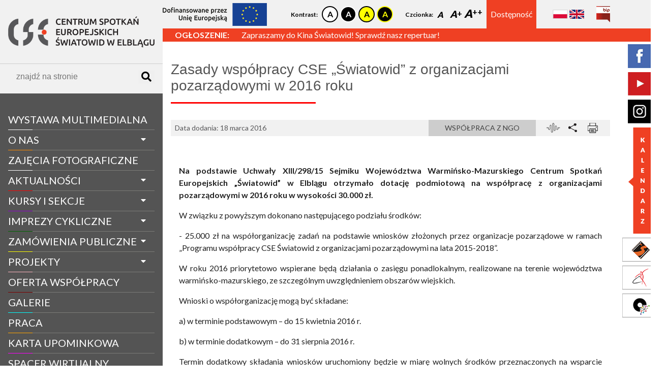

--- FILE ---
content_type: text/html; charset=UTF-8
request_url: https://swiatowid.elblag.pl/pl/aktualnosci8798,zasady-wspolpracy-cse-swiatowid-z-organizacjami-pozarzadowymi-w-2016-roku
body_size: 10664
content:
<!DOCTYPE html>
<html lang="en" dir="ltr" class="wcag-fontsize-- wcag-contrast--">
    <head>
        <meta charset="utf-8">
        <title>Centrum Spotkań Europejskich Światowid w Elblągu</title>
        <meta name="description" content="Centrum Spotkań Europejskich Światowid w Elblągu">
        <!-- viewport -->
        <meta name="viewport" content="width=device-width, initial-scale=1">
        <!-- style -->
        <link rel="stylesheet" href="/css/site.min.css">
        <!-- Lightbox -->
        <link rel="stylesheet" href="/css/lightbox.min.css">
        <!-- Simplebar -->
        <link rel="stylesheet" href="/js/simplebar/simplebar.css">
        <script src="/js/simplebar/simplebar.min.js"></script>
        <!-- favicon -->
        <link rel="icon" type="image/png" href="/favicon.png"/>
        <!-- Global site tag (gtag.js) - Google Analytics -->
        <script async src="https://www.googletagmanager.com/gtag/js?id=UA-34957033-1"></script>
        <script>
          window.dataLayer = window.dataLayer || [];
          function gtag(){dataLayer.push(arguments);}
          gtag('js', new Date());

          gtag('config', 'UA-34957033-1');
        </script>
            </head>
    <body class="wcag-fontsize-- wcag-contrast--">

<div class="mobile-menu__button no-print">
    <i class="fas fa-bars"></i>
</div>

<aside id="sidebar" class="sidebar">
    <div class="sidebar__inner" data-simplebar>
        <!-- Sidebar Logo -->
        <div class="sidebar__logo logo">
            <a class="logo__link" href="https://swiatowid.elblag.pl/pl/strona-glowna">
                <img class="logo__image" src="/img/logo.png" alt="Centrum Spotkań Europejskich Światowid w Elblągu">
            </a>
        </div>
        <!-- Sidebar Search -->
        <div class="sidebar__search">
            <form method="GET" action="https://swiatowid.elblag.pl/pl/routes.search" accept-charset="UTF-8" class="search__form">
            <div class="search">
                <div class="search__grid">
                    <input class="search__input" placeholder="znajdź na stronie" required pattern=".{3,}" title="Minimum 3 znaki" autocomplete="off" name="query" type="text">
                </div>
                <div class="search__grid search__grid--button">
                    <button class="search__button" type="submit">
                        <i class="fas fa-search"></i>
                    </button>
                </div>
            </div>
            </form>
        </div>
        <!-- Sidebar Navigation -->
        <nav id="navigation" class="sidebar__navigation navigation">
            <ul class="navigation__list">
                                    <li class="navigation__item " data-navigation-parent-id="1193">
                                                    <a class="navigation__link" style="border-bottom-color: ;" href="https://swiatowid.elblag.pl/pl/informacje/11654,wystawa-multimedialna">WYSTAWA MULTIMEDIALNA</a>
                                                <span class="navigation__dropdown-button" data-navigation="dropdown-button" data-navigation-target-sublist-id="1193"><i class="fas fa-caret-down"></i></span>
                                            </li>
                                    <li class="navigation__item  navigation__item--has-sublist " data-navigation-parent-id="1145">
                                                    <a class="navigation__link" style="border-bottom-color: #ff8c00;" href="https://swiatowid.elblag.pl/pl/informacje/1022,o-nas">O nas</a>
                                                <span class="navigation__dropdown-button" data-navigation="dropdown-button" data-navigation-target-sublist-id="1145"><i class="fas fa-caret-down"></i></span>
                                                    <ul class="navigation__sublist" data-navigation-sublist-id="1145">
                                                                    <li class="navigation__subitem">
                                        <a class="navigation__sublink" href="https://swiatowid.elblag.pl/pl/informacje/1103,historia">Historia</a>
                                    </li>
                                                                    <li class="navigation__subitem">
                                        <a class="navigation__sublink" href="https://swiatowid.elblag.pl/pl/informacje/1108,struktura">Struktura</a>
                                    </li>
                                                                    <li class="navigation__subitem">
                                        <a class="navigation__sublink" href="https://swiatowid.elblag.pl/pl/informacje/7826,zespol-swiatowida">Zespół Światowida</a>
                                    </li>
                                                                    <li class="navigation__subitem">
                                        <a class="navigation__sublink" href="https://swiatowid.elblag.pl/pl/informacje/11631,pliki-do-pobrania">Pliki do pobrania</a>
                                    </li>
                                                                    <li class="navigation__subitem">
                                        <a class="navigation__sublink" href="https://swiatowid.elblag.pl/pl/informacje/11643,publikacje-do-pobrania">PUBLIKACJE DO POBRANIA</a>
                                    </li>
                                                            </ul>
                                            </li>
                                    <li class="navigation__item " data-navigation-parent-id="1194">
                                                    <a class="navigation__link" style="border-bottom-color: ;" href="https://swiatowid.elblag.pl/pl/informacje/1129,zajecia-fotograficzne">Zajęcia fotograficzne</a>
                                                <span class="navigation__dropdown-button" data-navigation="dropdown-button" data-navigation-target-sublist-id="1194"><i class="fas fa-caret-down"></i></span>
                                            </li>
                                    <li class="navigation__item  navigation__item--has-sublist " data-navigation-parent-id="21">
                                                    <a class="navigation__link" style="border-bottom-color: #ff0000;" href="https://swiatowid.elblag.pl/pl/aktualnosci">aktualności</a>
                                                <span class="navigation__dropdown-button" data-navigation="dropdown-button" data-navigation-target-sublist-id="21"><i class="fas fa-caret-down"></i></span>
                                                    <ul class="navigation__sublist" data-navigation-sublist-id="21">
                                                                    <li class="navigation__subitem">
                                        <a class="navigation__sublink" href="https://swiatowid.elblag.pl/pl/aktualnosci/kategoria/1030,wystawy">Wystawy</a>
                                    </li>
                                                                    <li class="navigation__subitem">
                                        <a class="navigation__sublink" href="https://swiatowid.elblag.pl/pl/aktualnosci/kategoria/8217,wspolpraca-z-ngo">Współpraca z NGO</a>
                                    </li>
                                                                    <li class="navigation__subitem">
                                        <a class="navigation__sublink" href="https://swiatowid.elblag.pl/pl/aktualnosci/kategoria/9050,regionalna-pracownia-digitalizacji">Regionalna Pracownia Digitalizacji</a>
                                    </li>
                                                                    <li class="navigation__subitem">
                                        <a class="navigation__sublink" href="https://swiatowid.elblag.pl/pl/aktualnosci/kategoria/1149,filmy">Filmy</a>
                                    </li>
                                                                    <li class="navigation__subitem">
                                        <a class="navigation__sublink" href="https://swiatowid.elblag.pl/pl/aktualnosci/kategoria/1153,imprezy">Imprezy</a>
                                    </li>
                                                                    <li class="navigation__subitem">
                                        <a class="navigation__sublink" href="https://swiatowid.elblag.pl/pl/aktualnosci/kategoria/1154,met-opera">Met Opera</a>
                                    </li>
                                                                    <li class="navigation__subitem">
                                        <a class="navigation__sublink" href="https://swiatowid.elblag.pl/pl/aktualnosci/kategoria/1155,dyskusyjny-klub-filmowy">Dyskusyjny Klub Filmowy</a>
                                    </li>
                                                                    <li class="navigation__subitem">
                                        <a class="navigation__sublink" href="https://swiatowid.elblag.pl/pl/aktualnosci/kategoria/1156,taniec">Taniec</a>
                                    </li>
                                                                    <li class="navigation__subitem">
                                        <a class="navigation__sublink" href="https://swiatowid.elblag.pl/pl/aktualnosci/kategoria/1158,szkolenia-warsztaty">Szkolenia, warsztaty</a>
                                    </li>
                                                                    <li class="navigation__subitem">
                                        <a class="navigation__sublink" href="https://swiatowid.elblag.pl/pl/aktualnosci/kategoria/1159,konkursy">Konkursy</a>
                                    </li>
                                                                    <li class="navigation__subitem">
                                        <a class="navigation__sublink" href="https://swiatowid.elblag.pl/pl/aktualnosci/kategoria/1160,inne">Inne</a>
                                    </li>
                                                                    <li class="navigation__subitem">
                                        <a class="navigation__sublink" href="https://swiatowid.elblag.pl/pl/aktualnosci/kategoria/1161,z-zycia-firmy">Z życia firmy</a>
                                    </li>
                                                            </ul>
                                            </li>
                                    <li class="navigation__item  navigation__item--has-sublist " data-navigation-parent-id="1152">
                                                    <a class="navigation__link" style="border-bottom-color: #9400d3;" href="https://swiatowid.elblag.pl/pl/informacje/1123,kursy-i-sekcje">Kursy i sekcje</a>
                                                <span class="navigation__dropdown-button" data-navigation="dropdown-button" data-navigation-target-sublist-id="1152"><i class="fas fa-caret-down"></i></span>
                                                    <ul class="navigation__sublist" data-navigation-sublist-id="1152">
                                                                    <li class="navigation__subitem">
                                        <a class="navigation__sublink" href="https://swiatowid.elblag.pl/pl/informacje/11635,zajecia-dla-dzieci-i-mlodziezy">Zajęcia dla dzieci i młodzieży</a>
                                    </li>
                                                                    <li class="navigation__subitem">
                                        <a class="navigation__sublink" href="https://swiatowid.elblag.pl/pl/informacje/11636,zajecia-dla-doroslych-i-seniorow">Zajęcia dla dorosłych i seniorów</a>
                                    </li>
                                                                    <li class="navigation__subitem">
                                        <a class="navigation__sublink" href="https://swiatowid.elblag.pl/pl/informacje/11637,warsztaty-dla-grup-zorganizowanych-w-cse-swiatowid">Warsztaty dla grup zorganizowanych w CSE &quot;Światowid&quot;</a>
                                    </li>
                                                                    <li class="navigation__subitem">
                                        <a class="navigation__sublink" href="https://swiatowid.elblag.pl/pl/informacje/11647,system-zajeciowy">SYSTEM ZAJĘCIOWY</a>
                                    </li>
                                                                    <li class="navigation__subitem">
                                        <a class="navigation__sublink" href="https://swiatowid.elblag.pl/pl/informacje/1126,zajecia-taneczne-i-fitnessowe-w-centrum-tanca-promyk">Zajęcia taneczne i fitnessowe w Centrum Tańca Promyk</a>
                                    </li>
                                                                    <li class="navigation__subitem">
                                        <a class="navigation__sublink" href="https://swiatowid.elblag.pl/pl/informacje/5571,edukacja-filmowa-w-kinie-swiatowid">Edukacja filmowa w Kinie Światowid</a>
                                    </li>
                                                                    <li class="navigation__subitem">
                                        <a class="navigation__sublink" href="http://kse.systemzajeciowy.pl">Kup bilet na zajęcia</a>
                                    </li>
                                                                    <li class="navigation__subitem">
                                        <a class="navigation__sublink" href="https://swiatowid.elblag.pl/pl/informacje/7626,ulgi-i-znizki">Ulgi i zniżki</a>
                                    </li>
                                                            </ul>
                                            </li>
                                    <li class="navigation__item  navigation__item--has-sublist " data-navigation-parent-id="1149">
                                                    <span class="navigation__link" style="border-bottom-color: #006400;">Imprezy cykliczne</span>
                                                <span class="navigation__dropdown-button" data-navigation="dropdown-button" data-navigation-target-sublist-id="1149"><i class="fas fa-caret-down"></i></span>
                                                    <ul class="navigation__sublist" data-navigation-sublist-id="1149">
                                                                    <li class="navigation__subitem">
                                        <a class="navigation__sublink" href="http://www.kochanie.swiatowid.elblag.pl">Czy to jest kochanie?</a>
                                    </li>
                                                                    <li class="navigation__subitem">
                                        <a class="navigation__sublink" href="http://www.balticcup.swiatowid.elblag.pl/">Międzynarodowy Festiwal Tańca Baltic Cup</a>
                                    </li>
                                                            </ul>
                                            </li>
                                    <li class="navigation__item  navigation__item--has-sublist " data-navigation-parent-id="28">
                                                    <span class="navigation__link" style="border-bottom-color: #ffff00;">zamówienia publiczne</span>
                                                <span class="navigation__dropdown-button" data-navigation="dropdown-button" data-navigation-target-sublist-id="28"><i class="fas fa-caret-down"></i></span>
                                                    <ul class="navigation__sublist" data-navigation-sublist-id="28">
                                                                    <li class="navigation__subitem">
                                        <a class="navigation__sublink" href="https://swiatowid.elblag.pl/pl/zam%C3%B3wienia-publiczne/kategoria/1132,aktualne">Aktualne</a>
                                    </li>
                                                                    <li class="navigation__subitem">
                                        <a class="navigation__sublink" href="https://swiatowid.elblag.pl/pl/zam%C3%B3wienia-publiczne/kategoria/1168,archiwalne">Archiwalne</a>
                                    </li>
                                                            </ul>
                                            </li>
                                    <li class="navigation__item  navigation__item--has-sublist " data-navigation-parent-id="27">
                                                    <span class="navigation__link" style="border-bottom-color: #ffb6c1;">projekty</span>
                                                <span class="navigation__dropdown-button" data-navigation="dropdown-button" data-navigation-target-sublist-id="27"><i class="fas fa-caret-down"></i></span>
                                                    <ul class="navigation__sublist" data-navigation-sublist-id="27">
                                                                    <li class="navigation__subitem">
                                        <a class="navigation__sublink" href="https://swiatowid.elblag.pl/pl/projekty/kategoria/1024,realizowane">Realizowane</a>
                                    </li>
                                                                    <li class="navigation__subitem">
                                        <a class="navigation__sublink" href="https://swiatowid.elblag.pl/pl/projekty/kategoria/1116,zrealizowane">Zrealizowane</a>
                                    </li>
                                                                    <li class="navigation__subitem">
                                        <a class="navigation__sublink" href="https://swiatowid.elblag.pl/pl/projekty/kategoria/100000,mapa-projektow">MAPA PROJEKTÓW</a>
                                    </li>
                                                            </ul>
                                            </li>
                                    <li class="navigation__item " data-navigation-parent-id="1148">
                                                    <a class="navigation__link" style="border-bottom-color: #800000;" href="https://swiatowid.elblag.pl/pl/informacje/1025,oferta-wspolpracy">Oferta współpracy</a>
                                                <span class="navigation__dropdown-button" data-navigation="dropdown-button" data-navigation-target-sublist-id="1148"><i class="fas fa-caret-down"></i></span>
                                            </li>
                                    <li class="navigation__item " data-navigation-parent-id="26">
                                                    <a class="navigation__link" style="border-bottom-color: #00ffff;" href="https://swiatowid.elblag.pl/pl/galerie">galerie</a>
                                                <span class="navigation__dropdown-button" data-navigation="dropdown-button" data-navigation-target-sublist-id="26"><i class="fas fa-caret-down"></i></span>
                                            </li>
                                    <li class="navigation__item " data-navigation-parent-id="1160">
                                                    <a class="navigation__link" style="border-bottom-color: #ffa500;" href="https://swiatowid.elblag.pl/pl/informacje/11264,praca">Praca</a>
                                                <span class="navigation__dropdown-button" data-navigation="dropdown-button" data-navigation-target-sublist-id="1160"><i class="fas fa-caret-down"></i></span>
                                            </li>
                                    <li class="navigation__item " data-navigation-parent-id="1157">
                                                    <a class="navigation__link" style="border-bottom-color: #ff00ff;" href="https://swiatowid.elblag.pl/pl/informacje/5954,karta-upominkowa">Karta Upominkowa</a>
                                                <span class="navigation__dropdown-button" data-navigation="dropdown-button" data-navigation-target-sublist-id="1157"><i class="fas fa-caret-down"></i></span>
                                            </li>
                                    <li class="navigation__item " data-navigation-parent-id="1184">
                                                    <a class="navigation__link" style="border-bottom-color: ;" href="https://swiatowid.elblag.pl/pl/spacer-wirtualny">spacer wirtualny</a>
                                                <span class="navigation__dropdown-button" data-navigation="dropdown-button" data-navigation-target-sublist-id="1184"><i class="fas fa-caret-down"></i></span>
                                            </li>
                                    <li class="navigation__item " data-navigation-parent-id="1167">
                                                    <a class="navigation__link" style="border-bottom-color: ;" href="https://swiatowid.elblag.pl/pl/informacje/11519,kontakt">Kontakt</a>
                                                <span class="navigation__dropdown-button" data-navigation="dropdown-button" data-navigation-target-sublist-id="1167"><i class="fas fa-caret-down"></i></span>
                                            </li>
                                    <li class="navigation__item " data-navigation-parent-id="1185">
                                                    <a class="navigation__link" style="border-bottom-color: ;" href="https://swiatowid.elblag.pl/pl/informacje/11646,rodo">RODO</a>
                                                <span class="navigation__dropdown-button" data-navigation="dropdown-button" data-navigation-target-sublist-id="1185"><i class="fas fa-caret-down"></i></span>
                                            </li>
                            </ul>
        </nav>
        <!-- Sidebar Banner -->
        <section class="sidebar__banner">
            <a href="https://bilet.swiatowid.elblag.pl/">
        <img src="https://swiatowid.elblag.pl/storage/banners/5.jpg" alt="">
    </a>
        </section>
        <!-- Social Media i Odnośniki do innych stron -->
        <div class="sidebar__links">
            <div id="sidebar-calendar" class="sidebar__calendar">
                <input id="sidebar-calendar-input" type="text" name="" value="">
            </div>
            <a href="https://www.facebook.com/cseswiatowid/">
                <img src="/img/social-media_facebook.jpg" alt="">
            </a>
            <a href="https://www.youtube.com/channel/UCMs1F-mIioK_VZoasUKojQQ">
                <img src="/img/social-media_youtube.jpg" alt="">
            </a>
            <a href="http://www.instagram.com/cseswiatowidelblag/">
                <img src="/img/social-media_instagram.jpg" alt="">
            </a>
            <a href="https://www.kino.swiatowid.elblag.pl/">
                <img src="/img/link_kino.jpg" alt="">
            </a>
            <a href="https://promyk.elblag.pl/">
                <img src="/img/link_promyk.jpg" alt="">
            </a>
            <a href="http://www.cyfrowewm.pl/">
                <img src="/img/link_pracownia.jpg" alt="">
            </a>
        </div>
    </div>
</aside>

<section class="top-bar no-print">
    <div class="top-bar__container">
        <div class="top-bar__logo">
            <a class="" href="https://swiatowid.elblag.pl/pl/strona-glowna">
                <img class="" src="/img/logo.png" alt="">
            </a>
        </div>
        <div class="top-bar__eu-banner">
            <a href="https://www.swiatowid.elblag.pl/pl/projekty11544,nowa-platforma-cyfrowa-cse-swiatowid-w-elblagu" target="_blank">
                <img src="/img/eu-banner.png" alt="EU banner">
            </a>
        </div>
        <div class="top-bar__wcag">
            <div class="wcag">
    <div class="wcag__item wcag__item--contrast">
        <span class="wcag__title">Kontrast:</span>
        <div class="wcag__values">
            <a href="https://swiatowid.elblag.pl/pl/wcag/set?contrast=default" class="wcag__contrast wcag__contrast--white-black">

            </a>
            <a href="https://swiatowid.elblag.pl/pl/wcag/set?contrast=black-white" class="wcag__contrast wcag__contrast--black-white">

            </a>
            <a href="https://swiatowid.elblag.pl/pl/wcag/set?contrast=yellow-black" class="wcag__contrast wcag__contrast--yellow-black">

            </a>
            <a href="https://swiatowid.elblag.pl/pl/wcag/set?contrast=black-yellow" class="wcag__contrast wcag__contrast--black-yellow">

            </a>
        </div>
    </div>
    <div class="wcag__item wcag__item--font-size">
        <span class="wcag__title">Czcionka:</span>
        <div class="wcag__values">
            <a href="https://swiatowid.elblag.pl/pl/wcag/set?fontsize=normal" class="wcag__font-size wcag__font-size--normal">
                A
            </a>
            <a href="https://swiatowid.elblag.pl/pl/wcag/set?fontsize=big" class="wcag__font-size wcag__font-size--big">
                A
            </a>
            <a href="https://swiatowid.elblag.pl/pl/wcag/set?fontsize=bigger" class="wcag__font-size wcag__font-size--bigger">
                A
            </a>
        </div>
    </div>
    <div class="wcag__item wcag__item--icon">
        <a href="https://swiatowid.elblag.pl/pl/informacje/11400,deklaracja-dostepnosci">
            
            <span>Dostępność</span>
        </a>
    </div>
</div>
        </div>
        <div class="top-bar__languages">
            <ul class="languages-list">
            <li class="languages-list__item">
            <a class="languages-list__link" href="https://swiatowid.elblag.pl/pl/lang/set" title="Język Polski">
                <img class="languages-list__icon" src="/img/language-icon-pl.jpg" alt="language icon pl">
            </a>
        </li>
            <li class="languages-list__item">
            <a class="languages-list__link" href="https://swiatowid.elblag.pl/en/lang/set" title="Język Angielski">
                <img class="languages-list__icon" src="/img/language-icon-en.jpg" alt="language icon en">
            </a>
        </li>
    </ul>
        </div>
        <div class="top-bar__bip">
            <div class="bip">
    <a class="bip__link" href="https://bipswiatowid.warmia.mazury.pl/" title="BIP">
        <img class="bip__icon" src="/img/bip-icon.png" alt="bip ikona">
    </a>
</div>
        </div>
    </div>
</section>


<section class="main">
            <div class="main__information-bar information-bar no-print">
            <div class="information-bar__container">
                <div id="ticker" class="information-bar">
                    <ul class="information-bar__list">
                                                    <li>
                                <div class="information-bar__content">
                                                                            <div class="information-bar__title">
                                            Ogłoszenie:
                                        </div>
                                                                        <div class="information-bar__text">
                                                                                    <a href="https://kino.swiatowid.elblag.pl" title="Zobacz więcej" target="_blank">
                                                Zapraszamy do Kina Światowid! Sprawdź nasz repertuar!
                                            </a>
                                                                            </div>
                                </div>
                            </li>
                                                    <li>
                                <div class="information-bar__content">
                                                                            <div class="information-bar__title">
                                            News:
                                        </div>
                                                                        <div class="information-bar__text">
                                                                                    <a href="https://www.swiatowid.elblag.pl/pl/aktualnosci13432,5-festiwal-filmow-familijnych-w-kinie-swiatowid" title="Zobacz więcej" target="_blank">
                                                Zapraszamy na 5 Festiwal Filmów Familijnych!
                                            </a>
                                                                            </div>
                                </div>
                            </li>
                                            </ul>
                </div>
            </div>
        </div>
        <div class="main__content">

        
        
        
    <section class="modal" id="share">
        <div class="modal__content">
            <header class="modal__header">
                Udostępnij stronę
                <span class="modal__close" data-modal-close-button="share">
                    <i class="fas fa-times"></i>
                </span>
            </header>
            <iframe src="https://www.facebook.com/plugins/share_button.php?href=http%3A%2F%2Fwww.test.pl&layout=button_count&size=large&width=102&height=28&appId" width="102" height="28" style="border:none;overflow:hidden" scrolling="no" frameborder="0" allowTransparency="true" allow="encrypted-media"></iframe>
            <a href="mailto:?subject=Zobacz artykuł na stronie CSE Światowid&amp;body=Artykuł jest dostępny pod tym linkiem: https://swiatowid.elblag.pl/pl/aktualnosci8798,zasady-wspolpracy-cse-swiatowid-z-organizacjami-pozarzadowymi-w-2016-roku"
               title="Udostępnij przez e-mail"
               style="vertical-align: top">
               <button class="share-button share-button--mail" type="button">
                   <i class="fas fa-envelope"></i>
                   Udostępnij
               </button>
            </a>
        </div>
    </section>

    <section class="page print">
        <h2 class="page__title" style="border-bottom-color: #ff0000;">Zasady współpracy CSE „Światowid” z organizacjami pozarządowymi w 2016 roku</h2>
        <div class="page__header information__header">
            <span class="information__date">Data dodania: 18 marca 2016</span>
                            <div class="information__category">
                    <a href="https://swiatowid.elblag.pl/pl/aktualnosci/kategoria/8217,wspolpraca-z-ngo">
                        Współpraca z NGO
                    </a>
                </div>
                        <div class="information__options no-print">
                <img id="read" src="/img/icon-wcag-voice.png" alt="">
                <img data-modal-open-button="share" src="/img/icon-share.png" alt="">
                <img id="print" src="/img/icon-print.png" alt="">
            </div>
        </div>
        <article class="page__body">
            <div id="page-text" class="page__content page__text">
                                <p><strong>Na podstawie Uchwały XIII/298/15 Sejmiku Województwa Warmińsko-Mazurskiego Centrum Spotkań Europejskich „Światowid” w Elblągu otrzymało dotację podmiotową na współpracę z organizacjami pozarządowymi w 2016 roku w wysokości 30.000 zł. </strong></p>    <p>W związku z powyższym dokonano następującego podziału środków:</p>  <p>- 25.000 zł na współorganizację zadań na podstawie wniosków złożonych przez organizacje pozarządowe w ramach „Programu współpracy CSE Światowid z organizacjami pozarządowymi na lata 2015-2018”.</p>  <p>W roku 2016 priorytetowo wspierane będą działania o zasięgu ponadlokalnym, realizowane na terenie województwa warmińsko-mazurskiego, ze szczególnym uwzględnieniem obszarów wiejskich.</p>    <p>Wnioski o współorganizację mogą być składane:</p>  <p>a) w terminie podstawowym – do 15 kwietnia 2016 r. </p>  <p>b) w terminie dodatkowym – do 31 sierpnia 2016 r.</p>  <p>Termin dodatkowy składania wniosków uruchomiony będzie w miarę wolnych środków przeznaczonych na wsparcie organizacji pozarządowych.</p>    <p><strong>Szczegółowe zasady oraz dokumenty dotyczące aplikowania dostępne są w załącznikach do tego artykułu. </strong></p>      <p>- 5.000 zł na organizację szkoleń, warsztatów realizowanych przez CSE „Światowid” w Elblągu dla liderów NGO, animatorów społecznych oraz  fundowanie nagród w konkursach współorganizowanych przez CSE – zadania o zasięgu wojewódzkim, ogólnopolskim i międzynarodowym.</p>
            </div>
        </article>
    </section>
    <section class="page no-print">
                    <h3 class="section-title">Pliki do pobrania</h3>
<ul class="c-files-list">
            <li class="c-files-list__item">
            <div class="c-files-list__icon">
                <i class="far fa-file-alt"></i>
                <span class="c-files-list__extension">pdf</span>
            </div>
            <div class="c-files-list__body">
                <h4 class="c-files-list__title">Program współpracy z NGO; aneks do zarządzenia Dyrektora CSE</h4>
                <a class="c-files-list__download-button" href="https://swiatowid.elblag.pl/pl/pliki/pobierz/453">pobierz</a>
            </div>
        </li>
            <li class="c-files-list__item">
            <div class="c-files-list__icon">
                <i class="far fa-file-alt"></i>
                <span class="c-files-list__extension">pdf</span>
            </div>
            <div class="c-files-list__body">
                <h4 class="c-files-list__title">Program współpracy z NGO</h4>
                <a class="c-files-list__download-button" href="https://swiatowid.elblag.pl/pl/pliki/pobierz/454">pobierz</a>
            </div>
        </li>
            <li class="c-files-list__item">
            <div class="c-files-list__icon">
                <i class="far fa-file-alt"></i>
                <span class="c-files-list__extension">doc</span>
            </div>
            <div class="c-files-list__body">
                <h4 class="c-files-list__title">Zasady współpracy</h4>
                <a class="c-files-list__download-button" href="https://swiatowid.elblag.pl/pl/pliki/pobierz/455">pobierz</a>
            </div>
        </li>
            <li class="c-files-list__item">
            <div class="c-files-list__icon">
                <i class="far fa-file-alt"></i>
                <span class="c-files-list__extension">doc</span>
            </div>
            <div class="c-files-list__body">
                <h4 class="c-files-list__title">Wniosek zał. 1</h4>
                <a class="c-files-list__download-button" href="https://swiatowid.elblag.pl/pl/pliki/pobierz/456">pobierz</a>
            </div>
        </li>
            <li class="c-files-list__item">
            <div class="c-files-list__icon">
                <i class="far fa-file-alt"></i>
                <span class="c-files-list__extension">doc</span>
            </div>
            <div class="c-files-list__body">
                <h4 class="c-files-list__title">Wniosek kosztorys zał. 1a</h4>
                <a class="c-files-list__download-button" href="https://swiatowid.elblag.pl/pl/pliki/pobierz/457">pobierz</a>
            </div>
        </li>
            <li class="c-files-list__item">
            <div class="c-files-list__icon">
                <i class="far fa-file-alt"></i>
                <span class="c-files-list__extension">pdf</span>
            </div>
            <div class="c-files-list__body">
                <h4 class="c-files-list__title">Umowa zał. 2</h4>
                <a class="c-files-list__download-button" href="https://swiatowid.elblag.pl/pl/pliki/pobierz/458">pobierz</a>
            </div>
        </li>
            <li class="c-files-list__item">
            <div class="c-files-list__icon">
                <i class="far fa-file-alt"></i>
                <span class="c-files-list__extension">doc</span>
            </div>
            <div class="c-files-list__body">
                <h4 class="c-files-list__title">Sprawozdanie zał. 3</h4>
                <a class="c-files-list__download-button" href="https://swiatowid.elblag.pl/pl/pliki/pobierz/459">pobierz</a>
            </div>
        </li>
    </ul>
        
        
        
        
                    <h3 class="section-title">Zobacz również</h3>
            <ul class="informations-list">
            <li class="informations-list__item">
            <div class="information-item">
                <div class="information-item__image">
            <a href="https://swiatowid.elblag.pl/pl/aktualnosci11410,zapraszamy-organizacje-pozarzadowe-do-wspolpracy">
                <img src="https://swiatowid.elblag.pl/storage/site/assets/files/11410/logo_cse.250x0.png" alt="Zapraszamy organizacje pozarządowe do współpracy">
            </a>
        </div>
        <div class="information-item__date">
        data dodania: 18 czerwca 2020
    </div>
    <a class="information-item__title" href="https://swiatowid.elblag.pl/pl/aktualnosci11410,zapraszamy-organizacje-pozarzadowe-do-wspolpracy" title="Zapraszamy organizacje pozarządowe do współpracy">
        Zapraszamy organizacje pozarządowe do współpracy
    </a>
    <div class="information-item__lead">
        Do 16 lipca 2020 r. Centrum Spotkań Europejskich "Światowid" w Elblągu czeka na zgłoszenia stowarzyszeń i fundacji, które są zainteresowane podjęciem... <a href="https://swiatowid.elblag.pl/pl/aktualnosci11410,zapraszamy-organizacje-pozarzadowe-do-wspolpracy">więcej</a>
    </div>
            <div class="information-item__category">
            <a href="https://swiatowid.elblag.pl/pl/aktualnosci/kategoria/8217,wspolpraca-z-ngo">
                Współpraca z NGO
            </a>
        </div>
    </div>
        </li>
            <li class="informations-list__item">
            <div class="information-item">
                <div class="information-item__image">
            <a href="https://swiatowid.elblag.pl/pl/aktualnosci11359,zapraszamy-organizacje-pozarzadowe-z-regionu-do-wspolpracy-z-cse-swiatowid">
                <img src="https://swiatowid.elblag.pl/storage/site/assets/files/11359/logo_cse.250x0.png" alt="Zapraszamy organizacje pozarządowe z regionu do współpracy z CSE &quot;Światowid&quot;">
            </a>
        </div>
        <div class="information-item__date">
        data dodania: 10 marca 2020
    </div>
    <a class="information-item__title" href="https://swiatowid.elblag.pl/pl/aktualnosci11359,zapraszamy-organizacje-pozarzadowe-z-regionu-do-wspolpracy-z-cse-swiatowid" title="Zapraszamy organizacje pozarządowe z regionu do współpracy z CSE &quot;Światowid&quot;">
        Zapraszamy organizacje pozarządowe z regionu do współpracy z CSE &quot;Światowid...
    </a>
    <div class="information-item__lead">
        Do 10 kwietnia 2020 r. czekamy na zgłoszenia stowarzyszeń i fundacji, które chcą podjąć cenne działania na rzecz lokalnej społeczności.Do 10 kwietnia... <a href="https://swiatowid.elblag.pl/pl/aktualnosci11359,zapraszamy-organizacje-pozarzadowe-z-regionu-do-wspolpracy-z-cse-swiatowid">więcej</a>
    </div>
            <div class="information-item__category">
            <a href="https://swiatowid.elblag.pl/pl/aktualnosci/kategoria/8217,wspolpraca-z-ngo">
                Współpraca z NGO
            </a>
        </div>
    </div>
        </li>
            <li class="informations-list__item">
            <div class="information-item">
                <div class="information-item__image">
            <a href="https://swiatowid.elblag.pl/pl/aktualnosci10997,czekamy-na-zgloszenia-organizacji-pozarzadowych-do-wspolpracy-z-cse-swiatowid">
                <img src="https://swiatowid.elblag.pl/storage/site/assets/files/10997/1212.jpg" alt="Czekamy na zgłoszenia organizacji pozarządowych do współpracy z CSE &quot;Światowid&quot;">
            </a>
        </div>
        <div class="information-item__date">
        data dodania: 23 września 2019
    </div>
    <a class="information-item__title" href="https://swiatowid.elblag.pl/pl/aktualnosci10997,czekamy-na-zgloszenia-organizacji-pozarzadowych-do-wspolpracy-z-cse-swiatowid" title="Czekamy na zgłoszenia organizacji pozarządowych do współpracy z CSE &quot;Światowid&quot;">
        Czekamy na zgłoszenia organizacji pozarządowych do współpracy z CSE &quot;Świato...
    </a>
    <div class="information-item__lead">
        Do 11 października 2019 r. czekamy na zgłoszenia stowarzyszeń i fundacji, które chcą podjąć cenne działania na rzecz lokalnej społeczności.Do 11 paźdz... <a href="https://swiatowid.elblag.pl/pl/aktualnosci10997,czekamy-na-zgloszenia-organizacji-pozarzadowych-do-wspolpracy-z-cse-swiatowid">więcej</a>
    </div>
            <div class="information-item__category">
            <a href="https://swiatowid.elblag.pl/pl/aktualnosci/kategoria/8217,wspolpraca-z-ngo">
                Współpraca z NGO
            </a>
        </div>
    </div>
        </li>
            <li class="informations-list__item">
            <div class="information-item">
                <div class="information-item__image">
            <a href="https://swiatowid.elblag.pl/pl/aktualnosci10719,niezwykle-spotkanie-ze-zwyklym-czlowiekiem">
                <img src="https://swiatowid.elblag.pl/storage/site/assets/files/10719/56416843_2733871596639811_6295419855382249472_n.250x0.jpg" alt="Niezwykłe spotkanie ze zwykłym człowiekiem">
            </a>
        </div>
        <div class="information-item__date">
        data dodania:  5 kwietnia 2019
    </div>
    <a class="information-item__title" href="https://swiatowid.elblag.pl/pl/aktualnosci10719,niezwykle-spotkanie-ze-zwyklym-czlowiekiem" title="Niezwykłe spotkanie ze zwykłym człowiekiem">
        Niezwykłe spotkanie ze zwykłym człowiekiem
    </a>
    <div class="information-item__lead">
        W ramach akcji społecznej „Pola nadziei”, które odbędą się w kwietniu i maju, zaplanowanych jest kilka wydarzeń. Jednym z nich jest spotkanie z Piotre... <a href="https://swiatowid.elblag.pl/pl/aktualnosci10719,niezwykle-spotkanie-ze-zwyklym-czlowiekiem">więcej</a>
    </div>
            <div class="information-item__category">
            <a href="https://swiatowid.elblag.pl/pl/aktualnosci/kategoria/8217,wspolpraca-z-ngo">
                Współpraca z NGO
            </a>
        </div>
    </div>
        </li>
            <li class="informations-list__item">
            <div class="information-item">
                <div class="information-item__image">
            <a href="https://swiatowid.elblag.pl/pl/aktualnosci10317,czekamy-na-zgloszenia">
                <img src="https://swiatowid.elblag.pl/storage/site/assets/files/10317/cse_herb_pion.jpg" alt="Czekamy na zgłoszenia">
            </a>
        </div>
        <div class="information-item__date">
        data dodania: 31 lipca 2018
    </div>
    <a class="information-item__title" href="https://swiatowid.elblag.pl/pl/aktualnosci10317,czekamy-na-zgloszenia" title="Czekamy na zgłoszenia">
        Czekamy na zgłoszenia
    </a>
    <div class="information-item__lead">
        Do końca sierpnia czekamy na zgłoszenia stowarzyszeń i fundacji oraz niesformalizowanych grup aktywnych obywateli, którzy chcą podjąć cenne działania... <a href="https://swiatowid.elblag.pl/pl/aktualnosci10317,czekamy-na-zgloszenia">więcej</a>
    </div>
            <div class="information-item__category">
            <a href="https://swiatowid.elblag.pl/pl/aktualnosci/kategoria/8217,wspolpraca-z-ngo">
                Współpraca z NGO
            </a>
        </div>
    </div>
        </li>
            <li class="informations-list__item">
            <div class="information-item">
                <div class="information-item__image">
            <a href="https://swiatowid.elblag.pl/pl/aktualnosci10014,szkolenie-z-zakresu-wykorzystania-narzedzi-digitalowych-i-internetu">
                <img src="https://swiatowid.elblag.pl/storage/site/assets/files/10014/cse_swiatowid_b_2_-_kopia.250x0.jpg" alt="Szkolenie z zakresu wykorzystania narzędzi digitalowych i internetu">
            </a>
        </div>
        <div class="information-item__date">
        data dodania:  6 grudnia 2017
    </div>
    <a class="information-item__title" href="https://swiatowid.elblag.pl/pl/aktualnosci10014,szkolenie-z-zakresu-wykorzystania-narzedzi-digitalowych-i-internetu" title="Szkolenie z zakresu wykorzystania narzędzi digitalowych i internetu">
        Szkolenie z zakresu wykorzystania narzędzi digitalowych i internetu
    </a>
    <div class="information-item__lead">
        Centrum Spotkań Europejskich „Światowid” w Elblągu organizuje szkolenie z zakresu wykorzystania narzędzi digitalowych i internetu do komunikacji i pro... <a href="https://swiatowid.elblag.pl/pl/aktualnosci10014,szkolenie-z-zakresu-wykorzystania-narzedzi-digitalowych-i-internetu">więcej</a>
    </div>
            <div class="information-item__category">
            <a href="https://swiatowid.elblag.pl/pl/aktualnosci/kategoria/8217,wspolpraca-z-ngo">
                Współpraca z NGO
            </a>
        </div>
    </div>
        </li>
    </ul>
        
    </section>

    </div>
    <div class="newsletter no-print">
        
        <div class="ml-embedded" data-form="RtbLhy"></div>
    </div>
</section>

<footer class="footer no-print">
    <div class="footer__row footer__row--dark-background">
        <div class="footer__container">
            <div class="footer__links footer-links">
                                    <a class="footer-links__link footer-links__link--heading" href="https://swiatowid.elblag.pl/pl/informacje/11654,wystawa-multimedialna">WYSTAWA MULTIMEDIALNA</a>
                                                        <a class="footer-links__link footer-links__link--heading" href="https://swiatowid.elblag.pl/pl/informacje/1022,o-nas">O nas</a>
                                            <ul class="footer-links__list">
                                                            <li class="footer-links__item">
                                    <a class="footer-links__link" href="https://swiatowid.elblag.pl/pl/informacje/1103,historia">Historia</a>
                                </li>
                                                            <li class="footer-links__item">
                                    <a class="footer-links__link" href="https://swiatowid.elblag.pl/pl/informacje/1108,struktura">Struktura</a>
                                </li>
                                                            <li class="footer-links__item">
                                    <a class="footer-links__link" href="https://swiatowid.elblag.pl/pl/informacje/7826,zespol-swiatowida">Zespół Światowida</a>
                                </li>
                                                            <li class="footer-links__item">
                                    <a class="footer-links__link" href="https://swiatowid.elblag.pl/pl/informacje/11631,pliki-do-pobrania">Pliki do pobrania</a>
                                </li>
                                                            <li class="footer-links__item">
                                    <a class="footer-links__link" href="https://swiatowid.elblag.pl/pl/informacje/11643,publikacje-do-pobrania">PUBLIKACJE DO POBRANIA</a>
                                </li>
                                                    </ul>
                                                    </div>
                            <div class="footer__links footer-links">
                                                                                <a class="footer-links__link footer-links__link--heading" href="https://swiatowid.elblag.pl/pl/informacje/1129,zajecia-fotograficzne">Zajęcia fotograficzne</a>
                                                        <a class="footer-links__link footer-links__link--heading" href="https://swiatowid.elblag.pl/pl/aktualnosci">aktualności</a>
                                            <ul class="footer-links__list">
                                                            <li class="footer-links__item">
                                    <a class="footer-links__link" href="https://swiatowid.elblag.pl/pl/aktualnosci/kategoria/1030,wystawy">Wystawy</a>
                                </li>
                                                            <li class="footer-links__item">
                                    <a class="footer-links__link" href="https://swiatowid.elblag.pl/pl/aktualnosci/kategoria/8217,wspolpraca-z-ngo">Współpraca z NGO</a>
                                </li>
                                                            <li class="footer-links__item">
                                    <a class="footer-links__link" href="https://swiatowid.elblag.pl/pl/aktualnosci/kategoria/9050,regionalna-pracownia-digitalizacji">Regionalna Pracownia Digitalizacji</a>
                                </li>
                                                            <li class="footer-links__item">
                                    <a class="footer-links__link" href="https://swiatowid.elblag.pl/pl/aktualnosci/kategoria/1149,filmy">Filmy</a>
                                </li>
                                                            <li class="footer-links__item">
                                    <a class="footer-links__link" href="https://swiatowid.elblag.pl/pl/aktualnosci/kategoria/1153,imprezy">Imprezy</a>
                                </li>
                                                            <li class="footer-links__item">
                                    <a class="footer-links__link" href="https://swiatowid.elblag.pl/pl/aktualnosci/kategoria/1154,met-opera">Met Opera</a>
                                </li>
                                                            <li class="footer-links__item">
                                    <a class="footer-links__link" href="https://swiatowid.elblag.pl/pl/aktualnosci/kategoria/1155,dyskusyjny-klub-filmowy">Dyskusyjny Klub Filmowy</a>
                                </li>
                                                            <li class="footer-links__item">
                                    <a class="footer-links__link" href="https://swiatowid.elblag.pl/pl/aktualnosci/kategoria/1156,taniec">Taniec</a>
                                </li>
                                                            <li class="footer-links__item">
                                    <a class="footer-links__link" href="https://swiatowid.elblag.pl/pl/aktualnosci/kategoria/1158,szkolenia-warsztaty">Szkolenia, warsztaty</a>
                                </li>
                                                            <li class="footer-links__item">
                                    <a class="footer-links__link" href="https://swiatowid.elblag.pl/pl/aktualnosci/kategoria/1159,konkursy">Konkursy</a>
                                </li>
                                                            <li class="footer-links__item">
                                    <a class="footer-links__link" href="https://swiatowid.elblag.pl/pl/aktualnosci/kategoria/1160,inne">Inne</a>
                                </li>
                                                            <li class="footer-links__item">
                                    <a class="footer-links__link" href="https://swiatowid.elblag.pl/pl/aktualnosci/kategoria/1161,z-zycia-firmy">Z życia firmy</a>
                                </li>
                                                    </ul>
                                                    </div>
                            <div class="footer__links footer-links">
                                                                                <a class="footer-links__link footer-links__link--heading" href="https://swiatowid.elblag.pl/pl/informacje/1123,kursy-i-sekcje">Kursy i sekcje</a>
                                            <ul class="footer-links__list">
                                                            <li class="footer-links__item">
                                    <a class="footer-links__link" href="https://swiatowid.elblag.pl/pl/informacje/11635,zajecia-dla-dzieci-i-mlodziezy">Zajęcia dla dzieci i młodzieży</a>
                                </li>
                                                            <li class="footer-links__item">
                                    <a class="footer-links__link" href="https://swiatowid.elblag.pl/pl/informacje/11636,zajecia-dla-doroslych-i-seniorow">Zajęcia dla dorosłych i seniorów</a>
                                </li>
                                                            <li class="footer-links__item">
                                    <a class="footer-links__link" href="https://swiatowid.elblag.pl/pl/informacje/11637,warsztaty-dla-grup-zorganizowanych-w-cse-swiatowid">Warsztaty dla grup zorganizowanych w CSE &quot;Światowid&quot;</a>
                                </li>
                                                            <li class="footer-links__item">
                                    <a class="footer-links__link" href="https://swiatowid.elblag.pl/pl/informacje/11647,system-zajeciowy">SYSTEM ZAJĘCIOWY</a>
                                </li>
                                                            <li class="footer-links__item">
                                    <a class="footer-links__link" href="https://swiatowid.elblag.pl/pl/informacje/1126,zajecia-taneczne-i-fitnessowe-w-centrum-tanca-promyk">Zajęcia taneczne i fitnessowe w Centrum Tańca Promyk</a>
                                </li>
                                                            <li class="footer-links__item">
                                    <a class="footer-links__link" href="https://swiatowid.elblag.pl/pl/informacje/5571,edukacja-filmowa-w-kinie-swiatowid">Edukacja filmowa w Kinie Światowid</a>
                                </li>
                                                            <li class="footer-links__item">
                                    <a class="footer-links__link" href="http://kse.systemzajeciowy.pl">Kup bilet na zajęcia</a>
                                </li>
                                                            <li class="footer-links__item">
                                    <a class="footer-links__link" href="https://swiatowid.elblag.pl/pl/informacje/7626,ulgi-i-znizki">Ulgi i zniżki</a>
                                </li>
                                                    </ul>
                                                    </div>
                            <div class="footer__links footer-links">
                                                                                <a class="footer-links__link footer-links__link--heading" href="https://swiatowid.elblag.pl/pl/informacje/1026,imprezy-cykliczne">Imprezy cykliczne</a>
                                            <ul class="footer-links__list">
                                                            <li class="footer-links__item">
                                    <a class="footer-links__link" href="http://www.kochanie.swiatowid.elblag.pl">Czy to jest kochanie?</a>
                                </li>
                                                            <li class="footer-links__item">
                                    <a class="footer-links__link" href="http://www.balticcup.swiatowid.elblag.pl/">Międzynarodowy Festiwal Tańca Baltic Cup</a>
                                </li>
                                                    </ul>
                                                                                <a class="footer-links__link footer-links__link--heading" href="https://swiatowid.elblag.pl/pl/zam%C3%B3wienia-publiczne">zamówienia publiczne</a>
                                            <ul class="footer-links__list">
                                                            <li class="footer-links__item">
                                    <a class="footer-links__link" href="https://swiatowid.elblag.pl/pl/zam%C3%B3wienia-publiczne/kategoria/1132,aktualne">Aktualne</a>
                                </li>
                                                            <li class="footer-links__item">
                                    <a class="footer-links__link" href="https://swiatowid.elblag.pl/pl/zam%C3%B3wienia-publiczne/kategoria/1168,archiwalne">Archiwalne</a>
                                </li>
                                                    </ul>
                                                                                <a class="footer-links__link footer-links__link--heading" href="https://swiatowid.elblag.pl/pl/projekty">projekty</a>
                                            <ul class="footer-links__list">
                                                            <li class="footer-links__item">
                                    <a class="footer-links__link" href="https://swiatowid.elblag.pl/pl/projekty/kategoria/1024,realizowane">Realizowane</a>
                                </li>
                                                            <li class="footer-links__item">
                                    <a class="footer-links__link" href="https://swiatowid.elblag.pl/pl/projekty/kategoria/1116,zrealizowane">Zrealizowane</a>
                                </li>
                                                            <li class="footer-links__item">
                                    <a class="footer-links__link" href="https://swiatowid.elblag.pl/pl/projekty/kategoria/100000,mapa-projektow">MAPA PROJEKTÓW</a>
                                </li>
                                                    </ul>
                                                                                <a class="footer-links__link footer-links__link--heading" href="https://swiatowid.elblag.pl/pl/informacje/1025,oferta-wspolpracy">Oferta współpracy</a>
                                                        <a class="footer-links__link footer-links__link--heading" href="https://swiatowid.elblag.pl/pl/galerie">galerie</a>
                                                        <a class="footer-links__link footer-links__link--heading" href="https://swiatowid.elblag.pl/pl/informacje/11264,praca">Praca</a>
                                                        <a class="footer-links__link footer-links__link--heading" href="https://swiatowid.elblag.pl/pl/informacje/5954,karta-upominkowa">Karta Upominkowa</a>
                                                        <a class="footer-links__link footer-links__link--heading" href="https://swiatowid.elblag.pl/pl/spacer-wirtualny">spacer wirtualny</a>
                                                        <a class="footer-links__link footer-links__link--heading" href="https://swiatowid.elblag.pl/pl/informacje/11519,kontakt">Kontakt</a>
                                                        <a class="footer-links__link footer-links__link--heading" href="https://swiatowid.elblag.pl/pl/informacje/11646,rodo">RODO</a>
                                                </div>
            <div class="footer__informations">
                <div class="footer__contact">
                    <p><strong>Centrum Spotkań Europejskich ŚWIATOWID w Elblągu</strong><strong><br />Plac Jagiellończyka 1&nbsp;<br />82-300 Elbląg&nbsp;&nbsp;&nbsp;&nbsp;</strong></p>
<p><strong>tel. +48 55 611 20 50&nbsp;<br />fax. +48 55 611 20 60</strong></p>
<p><strong>e-mail: info@swiatowid.elblag.pl</strong></p>
<p><strong>&nbsp;</strong></p>
                </div>
                <div class="footer__logos">
                    <img src="/img/footer-logo.png" alt="">
                    <br><br>
                    <a class="footer-links__link" href="https://warmia.mazury.pl/">
                        <img src="/img/warmia-mazury-logo.png" alt="">
                    </a>
                </div>
            </div>
        </div>
    </div>
        <div class="footer__row">
        <div class="footer__container">
            <p class="footer__copyright">Projekt i realizacja <a href="https://aktywwwni.pl">aktywwwni.pl</a></p>
        </div>
    </div>
</footer>

<aside class="sticky-links">
    <a href="https://www.facebook.com/cseswiatowid/" target="_blank">
        <img src="/img/social-media_facebook.jpg" alt="">
    </a>
    <a href="https://www.youtube.com/channel/UCMs1F-mIioK_VZoasUKojQQ" target="_blank">
        <img src="/img/social-media_youtube.jpg" alt="">
    </a>
    <a href="http://www.instagram.com/cseswiatowidelblag/" target="_blank">
        <img src="/img/social-media_instagram.jpg" alt="">
    </a>
    <div id="sticky-calendar" class="sticky-links__calendar">
        <img id="sticky-calendar-button" class="sticky-calendar__button" src="/img/sticky-calendar-button.png" alt="">
        <input id="sticky-calendar-input" type="text" name="" value="">
    </div>
    <a href="https://www.kino.swiatowid.elblag.pl/" target="_blank">
        <img src="/img/link_kino.jpg" alt="">
    </a>
    <a href="https://promyk.elblag.pl/" target="_blank">
        <img src="/img/link_promyk.jpg" alt="">
    </a>
    <a href="http://www.cyfrowewm.pl/" target="_blank">
        <img src="/img/link_pracownia.jpg" alt="">
    </a>
</aside>


<!-- JQuery -->
        <script src="https://code.jquery.com/jquery-3.5.1.js"
            integrity="sha256-QWo7LDvxbWT2tbbQ97B53yJnYU3WhH/C8ycbRAkjPDc="
            crossorigin="anonymous"></script>
        <!-- JQuery Migrate -->
        <script src="https://code.jquery.com/jquery-migrate-3.3.1.js"
            integrity="sha256-lGuUqJUPXJEMgQX/RRaM6mZkK6ono5i5bHuBME4qOCo="
            crossorigin="anonymous"></script>
        <!-- Slick -->
        <script type="text/javascript" src="/js/slick/slick.min.js"></script>
        <script type="text/javascript">
            /////////////
            // Slajder //
            /////////////
            var $slider = $('#slider-slides');
            $slider.slick({
                autoplay: true,
                autoplaySpeed: 6000,
                arrows: false,
                dots: true,
                responsive: [{
                  breakpoint: 768,
                  settings: {
                    arrows: false,
                    dots: false,
                  }
                }]
            });
            // Animacje elementów slajdu
            /*
            $slider.on('beforeChange', function(event, slick, currentSlide, nextSlide){
                $slider.find('.slider__item').not('.slick-active').removeClass('test-anim');
            });
            $slider.on('afterChange', function(event, slick, currentSlide, nextSlide) {
                var $active = $slider.find('.slick-active');
                $active.addClass('test-anim');
            });
            */
        </script>
        <!-- Lightbox -->
        <script type="text/javascript" src="/js/lightbox/lightbox.min.js"></script>
        
        <link rel="stylesheet" href="https://cdn.jsdelivr.net/npm/litepicker/dist/css/style.css"/>
        <script src="https://cdn.jsdelivr.net/npm/litepicker/dist/js/main.js"></script>
        <script>

            function formatDate(date) {
                var d = new Date(date),
                    month = '' + (d.getMonth() + 1),
                    day = '' + d.getDate(),
                    year = d.getFullYear();

                if (month.length < 2)
                    month = '0' + month;
                if (day.length < 2)
                    day = '0' + day;

                return [year, month, day].join('-');
            }

            var picker = new Litepicker({
                element: document.getElementById('sticky-calendar-input'),
                inlineMode: true,
                format: 'Y-m-d',
                lang: 'pl-PL',
                highlightedDays: ['2026-01-17', '2026-01-17', '2026-01-19', '2026-01-19', '2026-01-21', '2026-01-21', '2026-01-26'],
                onSelect: function(date1) {
                    var date = formatDate(date1);
                    window.location.replace("https://swiatowid.elblag.pl/pl/aktualnosci/wydarzenia?date=" + date);
                },
                onChangeMonth: function(date, idx) {
                    // console.log(date, idx);
                    $.ajax({
                        url: 'https://swiatowid.elblag.pl/pl/calendar/getEvents',
                        method: 'GET',
                        data: {
                            // _token: 'IAKEn0cF4NoOOo3e2eaffNJXzvo0Sd27e7qC6K0f',
                            date: date.format('YYYY-MM-DD')
                        },
                        success: function (result) {
                            result = $.parseJSON(result);
                            picker.setHighlightedDays(result);
                        },
                        error: function (error) {
                            // alert('error!');
                            console.log(error);
                        }
                    });
                }
            });

            var sidebar_picker = new Litepicker({
                element: document.getElementById('sidebar-calendar-input'),
                inlineMode: true,
                format: 'Y-m-d',
                lang: 'pl-PL',
                highlightedDays: ['2026-01-17', '2026-01-17', '2026-01-19', '2026-01-19', '2026-01-21', '2026-01-21', '2026-01-26'],
                onSelect: function(date1) {
                    var date = formatDate(date1);
                    window.location.replace("https://swiatowid.elblag.pl/pl/aktualnosci/wydarzenia?date=" + date);
                },
                onChangeMonth: function(date, idx) {
                    // console.log(date, idx);
                    $.ajax({
                        url: 'https://swiatowid.elblag.pl/pl/calendar/getEvents',
                        method: 'GET',
                        data: {
                            // _token: 'IAKEn0cF4NoOOo3e2eaffNJXzvo0Sd27e7qC6K0f',
                            date: date.format('YYYY-MM-DD')
                        },
                        success: function (result) {
                            result = $.parseJSON(result);
                            sidebar_picker.setHighlightedDays(result);
                        },
                        error: function (error) {
                            alert('error!');
                            console.log(error);
                        }
                    });
                }
            });
        </script>
        <script type="text/javascript">
            var calendar_button = $('#sticky-calendar-button');
            var calendar = $('#sticky-calendar');
            var calendar_class = calendar.attr('class');
            // alert(calendar_class);
            calendar_button.on('click', function() {
                if (calendar.hasClass(calendar_class + '--show') == false) {
                    calendar.addClass(calendar_class + '--show');
                }
            });
            $('body').on('click', function (e) {
                calendar.removeClass(calendar_class + '--show');
            });
            $('#sticky-calendar').on('click', function (event) {
                event.stopPropagation();
            });
        </script>
        <!-- Mobile Menu -->
        <script type="text/javascript">
            $(document).ready(function () {
                $('.mobile-menu__button').click(function () {
                    $('.sidebar').toggleClass('sidebar--show');
                    return false;
                })
            });
        </script>
        
        <script type="text/javascript">
            $('#print').on('click', function() {
                window.print();
            });
        </script>
        
        <script type="text/javascript">
            $(document).ready(function () {

                function modal_open(id) {
                    $('#' + id).show();
                    return false;
                }

                function modal_close(id) {
                    $('#' + id).hide();
                    return false;
                }

                $('[data-modal-open-button]').click(function (e) {
                    e.preventDefault;
                    var modal_target_id = $(this).data('modal-open-button');
                    modal_open(modal_target_id)
                    return false;
                });

                $('[data-modal-close-button]').click(function (e) {
                    e.preventDefault;
                    var modal_target_id = $(this).data('modal-close-button');
                    modal_close(modal_target_id)
                    return false;
                });

            });
        </script>
        
        <script src="https://code.responsivevoice.org/responsivevoice.js?key=rbCC2lRI"></script>
        
        <script type="text/javascript">

            function readText()
            {
                if(responsiveVoice.isPlaying()) {
                    responsiveVoice.cancel();
                    return false;
                }
                responsiveVoice.setDefaultVoice("Polish Male");
                responsiveVoice.speak(document.getElementById("page-text").textContent);
                return false;
            }

            $('#read').on('click', function () {
                readText();
            });

        </script>
        
        <script type="text/javascript" src="/js/easyticker/jquery.easy-ticker.min.js"></script>
        <script type="text/javascript">
            $('#ticker').easyTicker({
                direction: 'up',
                easing: 'swing',
                speed: 'slow',
                interval: 5000,
                height: 'auto',
                visible: 1,
                mousePause: 1
            });
        </script>
        <!-- Rozwijany drugi poziom menu głównego -->
        <script type="text/javascript">
            $(document).ready(function () {
                var button = $('[data-navigation="dropdown-button"]');
                button.on('click', function () {
                    var target_id = $(this).data('navigation-target-sublist-id');
                    var parents_all = $('.navigation__item--has-sublist-open');
                    var parent = $('[data-navigation-parent-id="' + target_id + '"]');
                    var sublist = $('[data-navigation-sublist-id="' + target_id + '"]');
                    parent.toggleClass('navigation__item--has-sublist-open');
                    parents_all.removeClass('navigation__item--has-sublist-open');
                    return false;
                });
            });
        </script>
        <!-- Popup -->
        
        <!-- Close alerts after some time -->
        <script type="text/javascript">
            $(document).ready(function () {
                setTimeout(function() {
                    $('#alerts').fadeOut(1000);
                }, 5000);
                return false;
            });
        </script>
        

                    <script>
                $('.contact-form').submit(function() {
                    var contact_form = $(this);
                    // we stoped it
                    event.preventDefault();
                    // needs for recaptacha ready
                    grecaptcha.ready(function() {
                        // do request for recaptcha token
                        // response is promise with passed token
                        grecaptcha.execute('6Ld5sTccAAAAAGHQkg2_yb3NnuerdENhF6hKvQn2', {action: 'contact'})
                        .then(function(token) {
                            // add token to form
                            contact_form.prepend('<input type="hidden" name="g-recaptcha-response" value="' + token + '">');
                            contact_form.prepend('<input type="hidden" name="action" value="contact">');
                            // submit form now
                            contact_form.unbind('submit').submit();
                        });;
                    });
                });
            </script>
        
        <!-- MailerLite Universal -->
        <script>
            (function(w,d,e,u,f,l,n){w[f]=w[f]||function(){(w[f].q=w[f].q||[])
            .push(arguments);},l=d.createElement(e),l.async=1,l.src=u,
            n=d.getElementsByTagName(e)[0],n.parentNode.insertBefore(l,n);})
            (window,document,'script','https://assets.mailerlite.com/js/universal.js','ml');
            ml('account', '1895354');
        </script>
        <!-- End MailerLite Universal -->
    </body>
</html>
